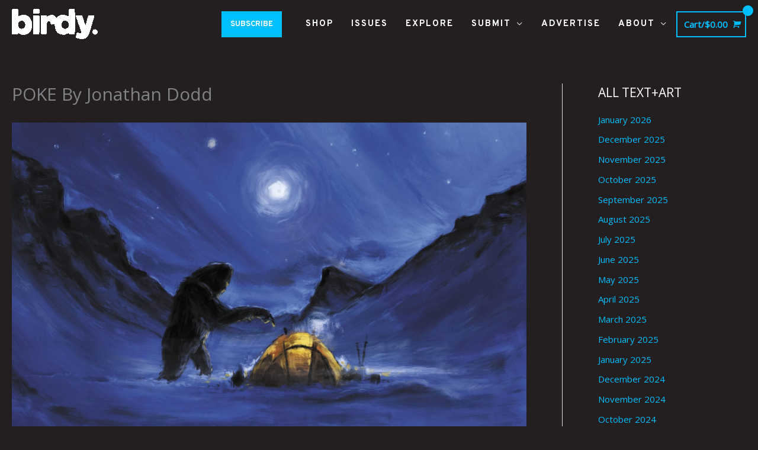

--- FILE ---
content_type: text/html; charset=UTF-8
request_url: https://www.birdymagazine.com/art/poke-by-jonathan-dodd/
body_size: 15950
content:
<!DOCTYPE html><html lang="en-US"><head><meta charset="UTF-8"><meta name="viewport" content="width=device-width, initial-scale=1"><link rel="stylesheet" media="print" onload="this.onload=null;this.media='all';" id="ao_optimized_gfonts" href="https://fonts.googleapis.com/css?family=Open+Sans%3A400%2C%7COverpass%3A700%2C&amp;display=swap"><link rel="profile" href="https://gmpg.org/xfn/11"><meta name='robots' content='index, follow, max-image-preview:large, max-snippet:-1, max-video-preview:-1' /> <!-- This site is optimized with the Yoast SEO plugin v26.7 - https://yoast.com/wordpress/plugins/seo/ --><link media="all" href="https://www.birdymagazine.com/wp-content/cache/autoptimize/css/autoptimize_d1f4f415e9c583600c4a42edf6ac6385.css" rel="stylesheet"><link media="only screen and (max-width: 768px)" href="https://www.birdymagazine.com/wp-content/cache/autoptimize/css/autoptimize_2b0a662740d3cc93a5476fc734a64c63.css" rel="stylesheet"><title>POKE By Jonathan Dodd - BIRDY MAGAZINE</title><meta name="description" content="Jonathan Dodd is a Richmond, Virginia based independent artist, storyteller and illustrator. He is most known for his Sasquatch series." /><link rel="canonical" href="https://www.birdymagazine.com/art/poke-by-jonathan-dodd/" /><meta property="og:locale" content="en_US" /><meta property="og:type" content="article" /><meta property="og:title" content="POKE By Jonathan Dodd - BIRDY MAGAZINE" /><meta property="og:description" content="Jonathan Dodd is a Richmond, Virginia based independent artist, storyteller and illustrator. He is most known for his Sasquatch series." /><meta property="og:url" content="https://www.birdymagazine.com/art/poke-by-jonathan-dodd/" /><meta property="og:site_name" content="BIRDY MAGAZINE" /><meta property="article:publisher" content="http://www.facebook.com/birdymagazine" /><meta property="article:published_time" content="2021-02-05T04:46:31+00:00" /><meta property="article:modified_time" content="2021-03-05T03:04:57+00:00" /><meta property="og:image" content="https://www.birdymagazine.com/wp-content/uploads/2021/02/JonathanDodd_Poke_086.jpg" /><meta property="og:image:width" content="2000" /><meta property="og:image:height" content="1344" /><meta property="og:image:type" content="image/jpeg" /><meta name="author" content="Krysti Joméi" /><meta name="twitter:card" content="summary_large_image" /><meta name="twitter:creator" content="@birdy_magazine" /><meta name="twitter:site" content="@birdy_magazine" /><meta name="twitter:label1" content="Written by" /><meta name="twitter:data1" content="Krysti Joméi" /><meta name="twitter:label2" content="Est. reading time" /><meta name="twitter:data2" content="1 minute" /> <script type="application/ld+json" class="yoast-schema-graph">{"@context":"https://schema.org","@graph":[{"@type":"Article","@id":"https://www.birdymagazine.com/art/poke-by-jonathan-dodd/#article","isPartOf":{"@id":"https://www.birdymagazine.com/art/poke-by-jonathan-dodd/"},"author":{"name":"Krysti Joméi","@id":"https://www.birdymagazine.com/#/schema/person/c86ba191d3fbb151c2855f01f9cdda9e"},"headline":"POKE By Jonathan Dodd","datePublished":"2021-02-05T04:46:31+00:00","dateModified":"2021-03-05T03:04:57+00:00","mainEntityOfPage":{"@id":"https://www.birdymagazine.com/art/poke-by-jonathan-dodd/"},"wordCount":128,"publisher":{"@id":"https://www.birdymagazine.com/#organization"},"image":{"@id":"https://www.birdymagazine.com/art/poke-by-jonathan-dodd/#primaryimage"},"thumbnailUrl":"https://www.birdymagazine.com/wp-content/uploads/2021/02/JonathanDodd_Poke_086.jpg","keywords":["Bigfoot","Bigfoot art","Jonathan Dodd","landscape painting","Sasquatch","Sasquatch art","Virginia artist","Virginia illustrator"],"articleSection":["Art"],"inLanguage":"en-US"},{"@type":"WebPage","@id":"https://www.birdymagazine.com/art/poke-by-jonathan-dodd/","url":"https://www.birdymagazine.com/art/poke-by-jonathan-dodd/","name":"POKE By Jonathan Dodd - BIRDY MAGAZINE","isPartOf":{"@id":"https://www.birdymagazine.com/#website"},"primaryImageOfPage":{"@id":"https://www.birdymagazine.com/art/poke-by-jonathan-dodd/#primaryimage"},"image":{"@id":"https://www.birdymagazine.com/art/poke-by-jonathan-dodd/#primaryimage"},"thumbnailUrl":"https://www.birdymagazine.com/wp-content/uploads/2021/02/JonathanDodd_Poke_086.jpg","datePublished":"2021-02-05T04:46:31+00:00","dateModified":"2021-03-05T03:04:57+00:00","description":"Jonathan Dodd is a Richmond, Virginia based independent artist, storyteller and illustrator. He is most known for his Sasquatch series.","breadcrumb":{"@id":"https://www.birdymagazine.com/art/poke-by-jonathan-dodd/#breadcrumb"},"inLanguage":"en-US","potentialAction":[{"@type":"ReadAction","target":["https://www.birdymagazine.com/art/poke-by-jonathan-dodd/"]}]},{"@type":"ImageObject","inLanguage":"en-US","@id":"https://www.birdymagazine.com/art/poke-by-jonathan-dodd/#primaryimage","url":"https://www.birdymagazine.com/wp-content/uploads/2021/02/JonathanDodd_Poke_086.jpg","contentUrl":"https://www.birdymagazine.com/wp-content/uploads/2021/02/JonathanDodd_Poke_086.jpg","width":2000,"height":1344,"caption":"Poke by Jonathan Dodd"},{"@type":"BreadcrumbList","@id":"https://www.birdymagazine.com/art/poke-by-jonathan-dodd/#breadcrumb","itemListElement":[{"@type":"ListItem","position":1,"name":"Home","item":"https://www.birdymagazine.com/"},{"@type":"ListItem","position":2,"name":"POKE By Jonathan Dodd"}]},{"@type":"WebSite","@id":"https://www.birdymagazine.com/#website","url":"https://www.birdymagazine.com/","name":"BIRDY MAGAZINE","description":"print is undead.","publisher":{"@id":"https://www.birdymagazine.com/#organization"},"potentialAction":[{"@type":"SearchAction","target":{"@type":"EntryPoint","urlTemplate":"https://www.birdymagazine.com/?s={search_term_string}"},"query-input":{"@type":"PropertyValueSpecification","valueRequired":true,"valueName":"search_term_string"}}],"inLanguage":"en-US"},{"@type":"Organization","@id":"https://www.birdymagazine.com/#organization","name":"Birdy Magazine","url":"https://www.birdymagazine.com/","logo":{"@type":"ImageObject","inLanguage":"en-US","@id":"https://www.birdymagazine.com/#/schema/logo/image/","url":"https://www.birdymagazine.com/wp-content/uploads/2023/10/Birdy-Name-Logo-Color-1.png","contentUrl":"https://www.birdymagazine.com/wp-content/uploads/2023/10/Birdy-Name-Logo-Color-1.png","width":2008,"height":712,"caption":"Birdy Magazine"},"image":{"@id":"https://www.birdymagazine.com/#/schema/logo/image/"},"sameAs":["http://www.facebook.com/birdymagazine","https://x.com/birdy_magazine","http://www.instagram.com/birdy.magazine"]},{"@type":"Person","@id":"https://www.birdymagazine.com/#/schema/person/c86ba191d3fbb151c2855f01f9cdda9e","name":"Krysti Joméi","image":{"@type":"ImageObject","inLanguage":"en-US","@id":"https://www.birdymagazine.com/#/schema/person/image/","url":"https://secure.gravatar.com/avatar/408a6588b4eb3d707c43d9986d952f7181b841370af83014923269cecf91cd58?s=96&d=mm&r=g","contentUrl":"https://secure.gravatar.com/avatar/408a6588b4eb3d707c43d9986d952f7181b841370af83014923269cecf91cd58?s=96&d=mm&r=g","caption":"Krysti Joméi"},"url":"https://www.birdymagazine.com/author/krysti/"}]}</script> <!-- / Yoast SEO plugin. --><link rel='dns-prefetch' href='//www.birdymagazine.com' /><link rel='dns-prefetch' href='//www.google.com' /><link rel='dns-prefetch' href='//capi-automation.s3.us-east-2.amazonaws.com' /><link href='https://fonts.gstatic.com' crossorigin='anonymous' rel='preconnect' /><link rel="alternate" type="application/rss+xml" title="BIRDY MAGAZINE &raquo; Feed" href="https://www.birdymagazine.com/feed/" /><link rel="alternate" type="application/rss+xml" title="BIRDY MAGAZINE &raquo; Comments Feed" href="https://www.birdymagazine.com/comments/feed/" /><link rel="alternate" type="application/rss+xml" title="BIRDY MAGAZINE &raquo; POKE By Jonathan Dodd Comments Feed" href="https://www.birdymagazine.com/art/poke-by-jonathan-dodd/feed/" /> <script data-no-optimize="1">var brave_popup_data = {}; var bravepop_emailValidation=false; var brave_popup_videos = {};  var brave_popup_formData = {};var brave_popup_adminUser = false; var brave_popup_pageInfo = {"type":"single","pageID":6206,"singleType":"post"};  var bravepop_emailSuggestions={};</script><link rel="alternate" title="oEmbed (JSON)" type="application/json+oembed" href="https://www.birdymagazine.com/wp-json/oembed/1.0/embed?url=https%3A%2F%2Fwww.birdymagazine.com%2Fart%2Fpoke-by-jonathan-dodd%2F" /><link rel="alternate" title="oEmbed (XML)" type="text/xml+oembed" href="https://www.birdymagazine.com/wp-json/oembed/1.0/embed?url=https%3A%2F%2Fwww.birdymagazine.com%2Fart%2Fpoke-by-jonathan-dodd%2F&#038;format=xml" /><link rel='stylesheet' id='astra-addon-css-css' href='https://www.birdymagazine.com/wp-content/cache/autoptimize/css/autoptimize_single_7de0c6fc81313c997e0d115d90ef97a6.css' media='all' /> <!--n2css--><!--n2js--><script src="https://www.birdymagazine.com/wp-includes/js/jquery/jquery.min.js" id="jquery-core-js"></script> <script id="hashbar-frontend-js-extra">var hashbar_localize = {"dont_show_bar_after_close":"","notification_display_time":"400","bar_keep_closed":"","cookies_expire_time":"","cookies_expire_type":""};
//# sourceURL=hashbar-frontend-js-extra</script> <script src="https://www.google.com/recaptcha/api.js?hl=en_US" id="recaptcha-js" defer data-wp-strategy="defer"></script> <script id="wc-add-to-cart-js-extra">var wc_add_to_cart_params = {"ajax_url":"/wp-admin/admin-ajax.php","wc_ajax_url":"/?wc-ajax=%%endpoint%%","i18n_view_cart":"View cart","cart_url":"https://www.birdymagazine.com/cart/","is_cart":"","cart_redirect_after_add":"yes"};
//# sourceURL=wc-add-to-cart-js-extra</script> <script id="woocommerce-js-extra">var woocommerce_params = {"ajax_url":"/wp-admin/admin-ajax.php","wc_ajax_url":"/?wc-ajax=%%endpoint%%","i18n_password_show":"Show password","i18n_password_hide":"Hide password"};
//# sourceURL=woocommerce-js-extra</script> <script id="WCPAY_ASSETS-js-extra">var wcpayAssets = {"url":"https://www.birdymagazine.com/wp-content/plugins/woocommerce-payments/dist/"};
//# sourceURL=WCPAY_ASSETS-js-extra</script> <link rel="https://api.w.org/" href="https://www.birdymagazine.com/wp-json/" /><link rel="alternate" title="JSON" type="application/json" href="https://www.birdymagazine.com/wp-json/wp/v2/posts/6206" /><link rel="EditURI" type="application/rsd+xml" title="RSD" href="https://www.birdymagazine.com/xmlrpc.php?rsd" /><meta name="generator" content="WordPress 6.9" /><meta name="generator" content="WooCommerce 10.4.3" /><link rel='shortlink' href='https://www.birdymagazine.com/?p=6206' /> <audio id="audio"> <source src="https://www.birdymagazine.com/wp-content/uploads/2023/10/New-Birdy-Music-Fall-2023.mp3" type="audio/mpeg"> Your browser does not support this audio format. </audio> <script>function toggleSound() {
  var audioElem = document.getElementById('audio');
	if (audioElem.paused)
		audioElem.play();
	else 
		audioElem.pause();
	}</script> <link rel="apple-touch-icon" sizes="180x180" href="/apple-touch-icon.png"><link rel="icon" type="image/png" sizes="32x32" href="/favicon-32x32.png"><link rel="icon" type="image/png" sizes="16x16" href="/favicon-16x16.png"><link rel="manifest" href="/site.webmanifest"><link rel="mask-icon" href="/safari-pinned-tab.svg" color="#5bbad5"><meta name="msapplication-TileColor" content="#da532c"><meta name="theme-color" content="#ffffff"><meta name="google-site-verification" content="B3YGlyHHHep0ktodMyDDE2L7WcmRAztyFivMh9WnrIo" /><meta name="facebook-domain-verification" content="l9ch3uhfhno4u4ulqucmac4rrcyhwq" /> <script id="mcjs">!function(c,h,i,m,p){m=c.createElement(h),p=c.getElementsByTagName(h)[0],m.async=1,m.src=i,p.parentNode.insertBefore(m,p)}(document,"script","https://chimpstatic.com/mcjs-connected/js/users/3de22b5fe315d38f696a9f037/3e05468b5de6480d504bf464f.js");</script> <script type='text/javascript'>/* <![CDATA[ */
var VPData = {"version":"3.4.1","pro":false,"__":{"couldnt_retrieve_vp":"Couldn't retrieve Visual Portfolio ID.","pswp_close":"Close (Esc)","pswp_share":"Share","pswp_fs":"Toggle fullscreen","pswp_zoom":"Zoom in\/out","pswp_prev":"Previous (arrow left)","pswp_next":"Next (arrow right)","pswp_share_fb":"Share on Facebook","pswp_share_tw":"Tweet","pswp_share_x":"X","pswp_share_pin":"Pin it","pswp_download":"Download","fancybox_close":"Close","fancybox_next":"Next","fancybox_prev":"Previous","fancybox_error":"The requested content cannot be loaded. <br \/> Please try again later.","fancybox_play_start":"Start slideshow","fancybox_play_stop":"Pause slideshow","fancybox_full_screen":"Full screen","fancybox_thumbs":"Thumbnails","fancybox_download":"Download","fancybox_share":"Share","fancybox_zoom":"Zoom"},"settingsPopupGallery":{"enable_on_wordpress_images":false,"vendor":"fancybox","deep_linking":false,"deep_linking_url_to_share_images":false,"show_arrows":true,"show_counter":true,"show_zoom_button":true,"show_fullscreen_button":true,"show_share_button":true,"show_close_button":true,"show_thumbs":true,"show_download_button":false,"show_slideshow":false,"click_to_zoom":true,"restore_focus":true},"screenSizes":[320,576,768,992,1200]};
/* ]]> */</script> <noscript><style type="text/css">.vp-portfolio__preloader-wrap{display:none}.vp-portfolio__filter-wrap,.vp-portfolio__items-wrap,.vp-portfolio__pagination-wrap,.vp-portfolio__sort-wrap{opacity:1;visibility:visible}.vp-portfolio__item .vp-portfolio__item-img noscript+img,.vp-portfolio__thumbnails-wrap{display:none}</style></noscript> <script>document.documentElement.className = document.documentElement.className.replace('no-js', 'js');</script> <link rel="pingback" href="https://www.birdymagazine.com/xmlrpc.php"> <noscript><style>.woocommerce-product-gallery{ opacity: 1 !important; }</style></noscript><meta name="generator" content="Elementor 3.34.1; features: additional_custom_breakpoints; settings: css_print_method-external, google_font-enabled, font_display-swap"> <script  type="text/javascript">!function(f,b,e,v,n,t,s){if(f.fbq)return;n=f.fbq=function(){n.callMethod?
					n.callMethod.apply(n,arguments):n.queue.push(arguments)};if(!f._fbq)f._fbq=n;
					n.push=n;n.loaded=!0;n.version='2.0';n.queue=[];t=b.createElement(e);t.async=!0;
					t.src=v;s=b.getElementsByTagName(e)[0];s.parentNode.insertBefore(t,s)}(window,
					document,'script','https://connect.facebook.net/en_US/fbevents.js');</script> <!-- WooCommerce Facebook Integration Begin --> <script  type="text/javascript">fbq('init', '873416632087952', {}, {
    "agent": "woocommerce_0-10.4.3-3.5.15"
});

				document.addEventListener( 'DOMContentLoaded', function() {
					// Insert placeholder for events injected when a product is added to the cart through AJAX.
					document.body.insertAdjacentHTML( 'beforeend', '<div class=\"wc-facebook-pixel-event-placeholder\"></div>' );
				}, false );</script> <!-- WooCommerce Facebook Integration End --><link rel="icon" href="https://www.birdymagazine.com/wp-content/uploads/2017/05/logo-normal-100x100.jpg" sizes="32x32" /><link rel="icon" href="https://www.birdymagazine.com/wp-content/uploads/2017/05/logo-normal.jpg" sizes="192x192" /><link rel="apple-touch-icon" href="https://www.birdymagazine.com/wp-content/uploads/2017/05/logo-normal.jpg" /><meta name="msapplication-TileImage" content="https://www.birdymagazine.com/wp-content/uploads/2017/05/logo-normal.jpg" /><style id="wp-custom-css">/**
 * Cat Paw Cursor Overrides
 * **/

body {
	margin: 0;
	height: 100vh;
	cursor: url('https://www.birdymagazine.com/wp-content/uploads/2020/04/cat-paw-50.png'), default;
}

/**
 * *Main Menu Formatting
 * */

.astra-search-icon {
	color: #ffffff;
}

.ast-theme-transparent-header .main-header-menu, .ast-theme-transparent-header .main-header-menu a, .ast-theme-transparent-header .ast-masthead-custom-menu-items, .ast-theme-transparent-header .ast-masthead-custom-menu-items a, .ast-theme-transparent-header .main-header-menu li > .ast-menu-toggle, .ast-theme-transparent-header .main-header-menu li > .ast-menu-toggle {
	font-size: 13px;
}

.main-navigation ul {
	font-family: 'Overpass';
	color: #ffffff;
	font-weight: 700;
	font-size: 15px;
	letter-spacing: 2px;
}

.main-header-bar {
    background-color: #231f20;
}

.ast-header-break-point .main-header-menu {
	background-color: #231f20;
}

.ast-header-break-point .main-header-menu ul {
	background-color: #231f20;
}

.ast-header-break-point .main-navigation ul .button-custom-menu-item a, .ast-header-break-point .main-navigation ul li a {
    padding: 0 20px;
    display: inline-block;
    width: 100%;
    border-style: none;
}


.sub-button {
	  font-size: 13px;
    font-weight: 700;
    color: #FFFFFF;
    background-color: #00BFFF;
    border: none;
		padding: 10px 15px 10px 15px;
		margin: 10px 10px 10px 0px;
}

.ast-header-break-point .ast-mobile-menu-buttons-fill.menu-toggle {
	background-color: #00BFFF;
}

.main-header-menu .menu-link, .ast-header-custom-item a {
	background-color: #231f20;

/**
 * *All Formatting Updates
 * */

#main {
	padding: 150px 0 0 0;
	}

.site-content {
	background-color: #231f20;
}

@media (min-width: 769px) and (max-width: 1299px) {#main { padding: 100px 0 0 0;}}

@media (max-width: 768px) {#main {padding: 10px 0 0 0;}}

/**
 * *Blog Formatting Updates
 * */

@media (min-width: 1299px) {.ast-right-sidebar #secondary {padding: 150px 0 0 20px;
}
}

@media (min-width: 769px) and (max-width: 1299px) {.ast-right-sidebar #secondary {padding: 100px 0 0 20px;
}
}


.entry-title {
	color: #ffffff;
    font-family: 'Overpass';
    font-style: normal;
    letter-spacing: 1px;
    text-transform: uppercase;
}

.entry-meta {
	display: none;
}


.ast-separate-container .ast-article-post, .ast-separate-container .ast-article-single {
	background-color: #231f20;
  border-bottom: 1px solid #eee;
  margin: 0;
  padding: 0em 2em;
}


.nav-links {
	font-family: 'Overpass';
	font-weight: bold;
	text-transform: uppercase;
}


/**
*Archive Styling
**/

/**
*  .ast-separate-container #primary {
	padding: 150px 0 0 0;
}
**/

.ast-separate-container #primary {
	padding: 70px 0 0 0;
}

.ast-separate-container .ast-archive-description, .ast-separate-container .ast-author-box {
	background-color: #231f20;
	padding: 25px;
}

.ast-archive-description .ast-archive-title {
	font-weight: 900;
	color:#ffffff;
	text-transform: uppercase;
	
}

.ast-separate-container .ast-article-post, .ast-separate-container .ast-article-single {
	background-color: #231f20;
	border:none;
	padding: 0px 0 0 0;
}

h1, .entry-content h1, h2, .entry-content h2, h3, .entry-content h3, h4, .entry-content h4, h5, .entry-content h5, h6, .entry-content h6 .widget-title {
	color: #ffffff;
}

.single .post-navigation {
	padding: 15px 15px 15px 15px;
	margin: 0;
}</style></head><body itemtype='https://schema.org/Blog' itemscope='itemscope' class="wp-singular post-template-default single single-post postid-6206 single-format-standard wp-custom-logo wp-embed-responsive wp-theme-astra wp-child-theme-astra-child theme-astra woocommerce-no-js ast-desktop ast-plain-container ast-right-sidebar astra-4.11.15 ast-header-custom-item-outside group-blog ast-blog-single-style-1 ast-single-post ast-mobile-inherit-site-logo ast-woocommerce-cart-menu ast-inherit-site-logo-transparent ast-default-menu-enable ast-default-above-menu-enable ast-default-below-menu-enable ast-sticky-main-shrink ast-sticky-header-shrink ast-inherit-site-logo-sticky ast-primary-sticky-enabled ast-normal-title-enabled elementor-default elementor-kit-7532 astra-addon-4.12.0"> <script>(function($) {
				if (!$) {
					return;
				}

				// Previously we added this code on Elementor pages only,
				// but sometimes Lightbox enabled globally and it still conflicting with our galleries.
				// if (!$('.elementor-page').length) {
				//     return;
				// }

				function addDataAttribute($items) {
					$items.find('.vp-portfolio__item a:not([data-elementor-open-lightbox])').each(function () {
						if (/\.(png|jpe?g|gif|svg|webp)(\?.*)?$/i.test(this.href)) {
							this.dataset.elementorOpenLightbox = 'no';
						}
					});
				}

				$(document).on('init.vpf', function(event, vpObject) {
					if ('vpf' !== event.namespace) {
						return;
					}

					addDataAttribute(vpObject.$item);
				});
				$(document).on('addItems.vpf', function(event, vpObject, $items) {
					if ('vpf' !== event.namespace) {
						return;
					}

					addDataAttribute($items);
				});
			})(window.jQuery);</script> <a
 class="skip-link screen-reader-text"
 href="#content"> Skip to content</a><div
class="hfeed site" id="page"><header
 class="site-header ast-primary-submenu-animation-slide-down header-main-layout-1 ast-primary-menu-enabled ast-logo-title-inline ast-menu-toggle-icon ast-mobile-header-inline" id="masthead" itemtype="https://schema.org/WPHeader" itemscope="itemscope" itemid="#masthead"		><div class="main-header-bar-wrap"><div class="main-header-bar"><div class="ast-container"><div class="ast-flex main-header-container"><div class="site-branding"><div
 class="ast-site-identity" itemtype="https://schema.org/Organization" itemscope="itemscope"			> <span class="site-logo-img"><a href="https://www.birdymagazine.com/" class="custom-logo-link" rel="home"><img width="145" height="51" data-src="https://www.birdymagazine.com/wp-content/uploads/2023/10/Birdy-Name-Logo-Color-1-145x51.png" class="custom-logo lazyload" alt="BIRDY MAGAZINE" decoding="async" data-srcset="https://www.birdymagazine.com/wp-content/uploads/2023/10/Birdy-Name-Logo-Color-1-145x51.png 145w, https://www.birdymagazine.com/wp-content/uploads/2023/10/Birdy-Name-Logo-Color-1-400x142.png 400w, https://www.birdymagazine.com/wp-content/uploads/2023/10/Birdy-Name-Logo-Color-1-768x272.png 768w, https://www.birdymagazine.com/wp-content/uploads/2023/10/Birdy-Name-Logo-Color-1-1536x545.png 1536w, https://www.birdymagazine.com/wp-content/uploads/2023/10/Birdy-Name-Logo-Color-1-500x177.png 500w, https://www.birdymagazine.com/wp-content/uploads/2023/10/Birdy-Name-Logo-Color-1-800x284.png 800w, https://www.birdymagazine.com/wp-content/uploads/2023/10/Birdy-Name-Logo-Color-1-1280x454.png 1280w, https://www.birdymagazine.com/wp-content/uploads/2023/10/Birdy-Name-Logo-Color-1-1920x681.png 1920w, https://www.birdymagazine.com/wp-content/uploads/2023/10/Birdy-Name-Logo-Color-1-600x213.png 600w, https://www.birdymagazine.com/wp-content/uploads/2023/10/Birdy-Name-Logo-Color-1.png 2008w" data-sizes="(max-width: 145px) 100vw, 145px" src="[data-uri]" style="--smush-placeholder-width: 145px; --smush-placeholder-aspect-ratio: 145/51;" /></a></span></div></div> <!-- .site-branding --><div class="ast-mobile-menu-buttons"><div class="ast-button-wrap"> <button type="button" class="menu-toggle main-header-menu-toggle  ast-mobile-menu-buttons-minimal "  aria-controls='primary-menu' aria-expanded='false'> <span class="screen-reader-text">Main Menu</span> <span class="ast-icon icon-menu-bars"><span class="menu-toggle-icon"></span></span> </button></div></div><div class="ast-main-header-bar-alignment"><div class="main-header-bar-navigation"><nav class="site-navigation ast-flex-grow-1 navigation-accessibility" id="primary-site-navigation" aria-label="Site Navigation" itemtype="https://schema.org/SiteNavigationElement" itemscope="itemscope"><div class="main-navigation"><ul id="primary-menu" class="main-header-menu ast-menu-shadow ast-nav-menu ast-flex ast-justify-content-flex-end  submenu-with-border astra-menu-animation-slide-down  ast-mega-menu-enabled"><li id="menu-item-3457" class="menu-item menu-item-type-custom menu-item-object-custom menu-item-3457"><a href="https://www.birdymagazine.com/product/1-year-subscription-birdy/" class="menu-link"><span class="ast-icon icon-arrow"></span><span class="menu-text"><button class ="sub-button">SUBSCRIBE</button></span><span class="sub-arrow"></span></a></li><li id="menu-item-147" class="menu-item menu-item-type-post_type menu-item-object-page menu-item-147"><a href="https://www.birdymagazine.com/shop/" class="menu-link"><span class="ast-icon icon-arrow"></span><span class="menu-text">SHOP</span><span class="sub-arrow"></span></a></li><li id="menu-item-85" class="menu-item menu-item-type-post_type menu-item-object-page menu-item-85"><a href="https://www.birdymagazine.com/issues/" class="menu-link"><span class="ast-icon icon-arrow"></span><span class="menu-text">ISSUES</span><span class="sub-arrow"></span></a></li><li id="menu-item-2374" class="menu-item menu-item-type-post_type menu-item-object-page menu-item-2374"><a href="https://www.birdymagazine.com/blog/" class="menu-link"><span class="ast-icon icon-arrow"></span><span class="menu-text">EXPLORE</span><span class="sub-arrow"></span></a></li><li id="menu-item-3328" class="menu-item menu-item-type-post_type menu-item-object-page menu-item-has-children menu-item-3328"><a aria-expanded="false" href="https://www.birdymagazine.com/submissions/" class="menu-link"><span class="ast-icon icon-arrow"></span><span class="menu-text">SUBMIT</span><span class="sub-arrow"></span></a><button class="ast-menu-toggle" aria-expanded="false" aria-label="Toggle menu"><span class="screen-reader-text">Menu Toggle</span><span class="ast-icon icon-arrow"></span></button><ul class="sub-menu"><li id="menu-item-3325" class="menu-item menu-item-type-custom menu-item-object-custom menu-item-3325"><a href="https://www.birdymagazine.com/submissions#SubmitGuidelines" class="menu-link"><span class="ast-icon icon-arrow"></span><span class="menu-text">SUBMISSION GUIDELINES</span></a></li><li id="menu-item-3326" class="menu-item menu-item-type-custom menu-item-object-custom menu-item-3326"><a href="https://www.birdymagazine.com/submissions#SubmitForm" class="menu-link"><span class="ast-icon icon-arrow"></span><span class="menu-text">SUBMIT NOW</span></a></li></ul></li><li id="menu-item-19688" class="menu-item menu-item-type-post_type menu-item-object-page menu-item-19688"><a href="https://www.birdymagazine.com/contact-us/" class="menu-link"><span class="ast-icon icon-arrow"></span><span class="menu-text">ADVERTISE</span><span class="sub-arrow"></span></a></li><li id="menu-item-1406" class="menu-item menu-item-type-post_type menu-item-object-page menu-item-has-children menu-item-1406"><a aria-expanded="false" href="https://www.birdymagazine.com/about/" class="menu-link"><span class="ast-icon icon-arrow"></span><span class="menu-text">ABOUT</span><span class="sub-arrow"></span></a><button class="ast-menu-toggle" aria-expanded="false" aria-label="Toggle menu"><span class="screen-reader-text">Menu Toggle</span><span class="ast-icon icon-arrow"></span></button><ul class="sub-menu"><li id="menu-item-2304" class="menu-item menu-item-type-custom menu-item-object-custom menu-item-2304"><a href="https://www.birdymagazine.com/about#Manifesto" class="menu-link"><span class="ast-icon icon-arrow"></span><span class="menu-text">MANIFESTO</span></a></li><li id="menu-item-2305" class="menu-item menu-item-type-custom menu-item-object-custom menu-item-2305"><a href="https://www.birdymagazine.com/about#About" class="menu-link"><span class="ast-icon icon-arrow"></span><span class="menu-text">ABOUT</span></a></li><li id="menu-item-2306" class="menu-item menu-item-type-custom menu-item-object-custom menu-item-2306"><a href="https://www.birdymagazine.com/about#Press" class="menu-link"><span class="ast-icon icon-arrow"></span><span class="menu-text">PRESS &#038; AWARDS</span></a></li><li id="menu-item-1410" class="menu-item menu-item-type-post_type menu-item-object-page menu-item-has-children menu-item-1410"><a aria-expanded="false" href="https://www.birdymagazine.com/contact-us/" class="menu-link"><span class="ast-icon icon-arrow"></span><span class="menu-text">CONTACT</span></a><button class="ast-menu-toggle" aria-expanded="false" aria-label="Toggle menu"><span class="screen-reader-text">Menu Toggle</span><span class="ast-icon icon-arrow"></span></button><ul class="sub-menu"><li id="menu-item-2324" class="menu-item menu-item-type-custom menu-item-object-custom menu-item-2324"><a href="https://www.birdymagazine.com/contact-us/#GeneralForm" class="menu-link"><span class="ast-icon icon-arrow"></span><span class="menu-text">GENERAL INQUIRIES</span></a></li><li id="menu-item-1688" class="menu-item menu-item-type-custom menu-item-object-custom menu-item-1688"><a href="https://www.birdymagazine.com/contact-us/#Advertise" class="menu-link"><span class="ast-icon icon-arrow"></span><span class="menu-text">ADVERTISE</span></a></li></ul></li><li id="menu-item-2323" class="menu-item menu-item-type-post_type menu-item-object-page menu-item-2323"><a href="https://www.birdymagazine.com/distribution/" class="menu-link"><span class="ast-icon icon-arrow"></span><span class="menu-text">WHERE&#8217;S BIRDY?</span></a></li></ul></li></ul></div></nav></div></div><div class="ast-masthead-custom-menu-items woocommerce-custom-menu-item"><div class="ast-site-header-cart ast-menu-cart-with-border  ast-menu-cart-outline"><div class="ast-site-header-cart-li "> <a href="https://www.birdymagazine.com/cart/" class="cart-container ast-cart-desktop-position- ast-cart-mobile-position- ast-cart-tablet-position-" aria-label="View Shopping Cart, empty"><div class="ast-addon-cart-wrap ast-desktop-cart-position- ast-cart-mobile-position- ast-cart-tablet-position- "> <span class="ast-woo-header-cart-info-wrap"> Cart/<span class="ast-woo-header-cart-total"><span class="woocommerce-Price-amount amount"><bdi><span class="woocommerce-Price-currencySymbol">&#36;</span>0.00</bdi></span></span> </span> <i class="astra-icon ast-icon-shopping-cart "
 data-cart-total="0"
 ></i></div> </a></div><div class="ast-site-header-cart-data"><div class="widget woocommerce widget_shopping_cart"><div class="widget_shopping_cart_content"></div></div></div></div></div></div><!-- Main Header Container --></div><!-- ast-row --></div> <!-- Main Header Bar --></div> <!-- Main Header Bar Wrap --></header><!-- #masthead --><div id="content" class="site-content"><div class="ast-container"><div id="primary" class="content-area primary"><main id="main" class="site-main"><article
class="post-6206 post type-post status-publish format-standard has-post-thumbnail hentry category-art tag-bigfoot tag-bigfoot-art tag-jonathan-dodd tag-landscape-painting tag-sasquatch tag-sasquatch-art tag-virginia-artist tag-virginia-illustrator ast-article-single" id="post-6206" itemtype="https://schema.org/CreativeWork" itemscope="itemscope"><div class="ast-post-format- single-layout-1"><header class="entry-header ast-no-meta ast-no-thumbnail"><h1 class="entry-title" itemprop="headline">POKE By Jonathan Dodd</h1></header><!-- .entry-header --><div class="entry-content clear"
 itemprop="text"	><figure id="attachment_6208" aria-describedby="caption-attachment-6208" style="width: 2000px" class="wp-caption aligncenter"><img fetchpriority="high" decoding="async" class="wp-image-6208 size-full" src="https://www.birdymagazine.com/wp-content/uploads/2021/02/JonathanDodd_Poke_086.jpg" alt="" width="2000" height="1344" srcset="https://www.birdymagazine.com/wp-content/uploads/2021/02/JonathanDodd_Poke_086.jpg 2000w, https://www.birdymagazine.com/wp-content/uploads/2021/02/JonathanDodd_Poke_086-400x269.jpg 400w, https://www.birdymagazine.com/wp-content/uploads/2021/02/JonathanDodd_Poke_086-768x516.jpg 768w, https://www.birdymagazine.com/wp-content/uploads/2021/02/JonathanDodd_Poke_086-500x336.jpg 500w, https://www.birdymagazine.com/wp-content/uploads/2021/02/JonathanDodd_Poke_086-800x538.jpg 800w, https://www.birdymagazine.com/wp-content/uploads/2021/02/JonathanDodd_Poke_086-1280x860.jpg 1280w, https://www.birdymagazine.com/wp-content/uploads/2021/02/JonathanDodd_Poke_086-1920x1290.jpg 1920w, https://www.birdymagazine.com/wp-content/uploads/2021/02/JonathanDodd_Poke_086-1536x1032.jpg 1536w, https://www.birdymagazine.com/wp-content/uploads/2021/02/JonathanDodd_Poke_086-600x403.jpg 600w" sizes="(max-width: 2000px) 100vw, 2000px" /><figcaption id="caption-attachment-6208" class="wp-caption-text">&#8220;Poke&#8221; By Jonathan Dodd</figcaption></figure><div class="_33YMf"><strong>POKE </strong><br /> <strong>By <a href="https://www.instagram.com/jonathandodd_draws/" target="_blank" rel="noopener">Jonathan Dodd</a></strong><br /> <strong>Published Issue 086, February 2021</strong></div><div><hr /></div><div class="" data-mesh-id="comp-kjpssbgu2inlineContent" data-testid="inline-content"><div data-mesh-id="comp-kjpssbgu2inlineContent-gridContainer" data-testid="mesh-container-content"><div id="comp-kjpssbgv1" class="_1Z_nJ" data-testid="richTextElement"><p class="font_9"><span class="color_15"><a href="https://www.jonathandodddraws.com" target="_blank" rel="noopener">Jonathan Dodd</a> is an independent artist, storyteller and illustrator. He is inspired by nature and tales of the unexplained, and aims to capture a sense of wonder in his work. Jonathan is most known for his Sasquatch painting series.</span></p><p class="font_9"><span class="color_15">Jonathan resides just outside of Richmond, Virginia with his wife and two dog sons.</span></p><hr /><p class="font_9"><span class="color_11">I’ve been drawing since a very early age. When I was a kid, my dad would bring large reams of paper home from his job at a print shop and my family and I would all set up at the kitchen table with pens, pencils and paint brushes to free our imaginations. </span></p></div></div></div></div><!-- .entry-content .clear --></div></article><!-- #post-## --><nav class="navigation post-navigation" aria-label="Posts"><div class="nav-links"><div class="nav-previous"><a title="Lost In Time Designs" href="https://www.birdymagazine.com/art/lost-in-time-designs/" rel="prev"><span class="ast-left-arrow" aria-hidden="true">&larr;</span> Previous Post</a></div><div class="nav-next"><a title="Visions Collage" href="https://www.birdymagazine.com/art/visions-collage/" rel="next">Next Post <span class="ast-right-arrow" aria-hidden="true">&rarr;</span></a></div></div></nav></main><!-- #main --></div><!-- #primary --><div class="widget-area secondary" id="secondary" itemtype="https://schema.org/WPSideBar" itemscope="itemscope"><div class="sidebar-main" ><aside id="archives-2" class="widget widget_archive"><h2 class="widget-title">ALL TEXT+ART</h2><nav aria-label="ALL TEXT+ART"><ul><li><a href='https://www.birdymagazine.com/2026/01/'>January 2026</a></li><li><a href='https://www.birdymagazine.com/2025/12/'>December 2025</a></li><li><a href='https://www.birdymagazine.com/2025/11/'>November 2025</a></li><li><a href='https://www.birdymagazine.com/2025/10/'>October 2025</a></li><li><a href='https://www.birdymagazine.com/2025/09/'>September 2025</a></li><li><a href='https://www.birdymagazine.com/2025/08/'>August 2025</a></li><li><a href='https://www.birdymagazine.com/2025/07/'>July 2025</a></li><li><a href='https://www.birdymagazine.com/2025/06/'>June 2025</a></li><li><a href='https://www.birdymagazine.com/2025/05/'>May 2025</a></li><li><a href='https://www.birdymagazine.com/2025/04/'>April 2025</a></li><li><a href='https://www.birdymagazine.com/2025/03/'>March 2025</a></li><li><a href='https://www.birdymagazine.com/2025/02/'>February 2025</a></li><li><a href='https://www.birdymagazine.com/2025/01/'>January 2025</a></li><li><a href='https://www.birdymagazine.com/2024/12/'>December 2024</a></li><li><a href='https://www.birdymagazine.com/2024/11/'>November 2024</a></li><li><a href='https://www.birdymagazine.com/2024/10/'>October 2024</a></li><li><a href='https://www.birdymagazine.com/2024/09/'>September 2024</a></li><li><a href='https://www.birdymagazine.com/2024/08/'>August 2024</a></li><li><a href='https://www.birdymagazine.com/2024/07/'>July 2024</a></li><li><a href='https://www.birdymagazine.com/2024/06/'>June 2024</a></li><li><a href='https://www.birdymagazine.com/2024/05/'>May 2024</a></li><li><a href='https://www.birdymagazine.com/2024/04/'>April 2024</a></li><li><a href='https://www.birdymagazine.com/2024/02/'>February 2024</a></li><li><a href='https://www.birdymagazine.com/2023/12/'>December 2023</a></li><li><a href='https://www.birdymagazine.com/2023/11/'>November 2023</a></li><li><a href='https://www.birdymagazine.com/2023/10/'>October 2023</a></li><li><a href='https://www.birdymagazine.com/2023/08/'>August 2023</a></li><li><a href='https://www.birdymagazine.com/2023/07/'>July 2023</a></li><li><a href='https://www.birdymagazine.com/2023/05/'>May 2023</a></li><li><a href='https://www.birdymagazine.com/2023/03/'>March 2023</a></li><li><a href='https://www.birdymagazine.com/2023/02/'>February 2023</a></li><li><a href='https://www.birdymagazine.com/2023/01/'>January 2023</a></li><li><a href='https://www.birdymagazine.com/2022/12/'>December 2022</a></li><li><a href='https://www.birdymagazine.com/2022/11/'>November 2022</a></li><li><a href='https://www.birdymagazine.com/2022/10/'>October 2022</a></li><li><a href='https://www.birdymagazine.com/2022/08/'>August 2022</a></li><li><a href='https://www.birdymagazine.com/2022/06/'>June 2022</a></li><li><a href='https://www.birdymagazine.com/2022/05/'>May 2022</a></li><li><a href='https://www.birdymagazine.com/2022/04/'>April 2022</a></li><li><a href='https://www.birdymagazine.com/2022/03/'>March 2022</a></li><li><a href='https://www.birdymagazine.com/2022/02/'>February 2022</a></li><li><a href='https://www.birdymagazine.com/2022/01/'>January 2022</a></li><li><a href='https://www.birdymagazine.com/2021/12/'>December 2021</a></li><li><a href='https://www.birdymagazine.com/2021/11/'>November 2021</a></li><li><a href='https://www.birdymagazine.com/2021/10/'>October 2021</a></li><li><a href='https://www.birdymagazine.com/2021/09/'>September 2021</a></li><li><a href='https://www.birdymagazine.com/2021/08/'>August 2021</a></li><li><a href='https://www.birdymagazine.com/2021/07/'>July 2021</a></li><li><a href='https://www.birdymagazine.com/2021/06/'>June 2021</a></li><li><a href='https://www.birdymagazine.com/2021/05/'>May 2021</a></li><li><a href='https://www.birdymagazine.com/2021/04/'>April 2021</a></li><li><a href='https://www.birdymagazine.com/2021/03/'>March 2021</a></li><li><a href='https://www.birdymagazine.com/2021/02/'>February 2021</a></li><li><a href='https://www.birdymagazine.com/2021/01/'>January 2021</a></li><li><a href='https://www.birdymagazine.com/2020/12/'>December 2020</a></li><li><a href='https://www.birdymagazine.com/2020/11/'>November 2020</a></li><li><a href='https://www.birdymagazine.com/2020/10/'>October 2020</a></li><li><a href='https://www.birdymagazine.com/2020/09/'>September 2020</a></li><li><a href='https://www.birdymagazine.com/2020/08/'>August 2020</a></li><li><a href='https://www.birdymagazine.com/2020/07/'>July 2020</a></li><li><a href='https://www.birdymagazine.com/2020/06/'>June 2020</a></li><li><a href='https://www.birdymagazine.com/2020/05/'>May 2020</a></li><li><a href='https://www.birdymagazine.com/2020/04/'>April 2020</a></li><li><a href='https://www.birdymagazine.com/2020/03/'>March 2020</a></li><li><a href='https://www.birdymagazine.com/2020/01/'>January 2020</a></li><li><a href='https://www.birdymagazine.com/2019/08/'>August 2019</a></li><li><a href='https://www.birdymagazine.com/2019/07/'>July 2019</a></li><li><a href='https://www.birdymagazine.com/2019/06/'>June 2019</a></li><li><a href='https://www.birdymagazine.com/2019/05/'>May 2019</a></li><li><a href='https://www.birdymagazine.com/2019/04/'>April 2019</a></li><li><a href='https://www.birdymagazine.com/2019/02/'>February 2019</a></li><li><a href='https://www.birdymagazine.com/2019/01/'>January 2019</a></li><li><a href='https://www.birdymagazine.com/2018/12/'>December 2018</a></li><li><a href='https://www.birdymagazine.com/2018/11/'>November 2018</a></li><li><a href='https://www.birdymagazine.com/2018/08/'>August 2018</a></li><li><a href='https://www.birdymagazine.com/2018/07/'>July 2018</a></li><li><a href='https://www.birdymagazine.com/2018/05/'>May 2018</a></li><li><a href='https://www.birdymagazine.com/2018/04/'>April 2018</a></li><li><a href='https://www.birdymagazine.com/2018/03/'>March 2018</a></li><li><a href='https://www.birdymagazine.com/2018/01/'>January 2018</a></li><li><a href='https://www.birdymagazine.com/2017/05/'>May 2017</a></li><li><a href='https://www.birdymagazine.com/2017/03/'>March 2017</a></li><li><a href='https://www.birdymagazine.com/2016/09/'>September 2016</a></li><li><a href='https://www.birdymagazine.com/2016/08/'>August 2016</a></li><li><a href='https://www.birdymagazine.com/2016/05/'>May 2016</a></li><li><a href='https://www.birdymagazine.com/2016/02/'>February 2016</a></li><li><a href='https://www.birdymagazine.com/2015/10/'>October 2015</a></li><li><a href='https://www.birdymagazine.com/2015/08/'>August 2015</a></li><li><a href='https://www.birdymagazine.com/2015/07/'>July 2015</a></li><li><a href='https://www.birdymagazine.com/2015/06/'>June 2015</a></li><li><a href='https://www.birdymagazine.com/2015/05/'>May 2015</a></li><li><a href='https://www.birdymagazine.com/2015/02/'>February 2015</a></li><li><a href='https://www.birdymagazine.com/2014/11/'>November 2014</a></li><li><a href='https://www.birdymagazine.com/2014/10/'>October 2014</a></li><li><a href='https://www.birdymagazine.com/2014/09/'>September 2014</a></li><li><a href='https://www.birdymagazine.com/2014/08/'>August 2014</a></li><li><a href='https://www.birdymagazine.com/2014/05/'>May 2014</a></li><li><a href='https://www.birdymagazine.com/2014/04/'>April 2014</a></li><li><a href='https://www.birdymagazine.com/2014/03/'>March 2014</a></li></ul></nav></aside><aside id="categories-3" class="widget widget_categories"><h2 class="widget-title">BROWSE BY CATEGORY</h2><nav aria-label="BROWSE BY CATEGORY"><ul><li class="cat-item cat-item-49"><a href="https://www.birdymagazine.com/./advertisement/">Advertisement</a> (1)</li><li class="cat-item cat-item-3"><a href="https://www.birdymagazine.com/./art/">Art</a> (913)</li><li class="cat-item cat-item-278"><a href="https://www.birdymagazine.com/./featured/">Featured</a> (139)</li><li class="cat-item cat-item-2"><a href="https://www.birdymagazine.com/./text/">Text</a> (688)</li></ul></nav></aside><aside id="media_image-19" class="widget widget_media_image"><a href="http://www.radiorethink.com/listen"><img width="1335" height="2000" data-src="https://www.birdymagazine.com/wp-content/uploads/2023/11/radiobirdyidea-copy-2.jpg" class="image wp-image-13892  attachment-full size-full lazyload" alt="" style="--smush-placeholder-width: 1335px; --smush-placeholder-aspect-ratio: 1335/2000;max-width: 100%; height: auto;" title="RADIO BIRDY" decoding="async" data-srcset="https://www.birdymagazine.com/wp-content/uploads/2023/11/radiobirdyidea-copy-2.jpg 1335w, https://www.birdymagazine.com/wp-content/uploads/2023/11/radiobirdyidea-copy-2-267x400.jpg 267w, https://www.birdymagazine.com/wp-content/uploads/2023/11/radiobirdyidea-copy-2-768x1151.jpg 768w, https://www.birdymagazine.com/wp-content/uploads/2023/11/radiobirdyidea-copy-2-1025x1536.jpg 1025w, https://www.birdymagazine.com/wp-content/uploads/2023/11/radiobirdyidea-copy-2-500x749.jpg 500w, https://www.birdymagazine.com/wp-content/uploads/2023/11/radiobirdyidea-copy-2-800x1199.jpg 800w, https://www.birdymagazine.com/wp-content/uploads/2023/11/radiobirdyidea-copy-2-1280x1918.jpg 1280w, https://www.birdymagazine.com/wp-content/uploads/2023/11/radiobirdyidea-copy-2-600x899.jpg 600w" data-sizes="(max-width: 1335px) 100vw, 1335px" src="[data-uri]" /></a></aside><aside id="media_image-10" class="widget widget_media_image"><h2 class="widget-title">BUY COOL STUFF</h2><a href="https://www.birdymagazine.com/shop"><img width="312" height="400" data-src="https://www.birdymagazine.com/wp-content/uploads/2020/03/Nick-Flook_Commission-7_Flooko-145-312x400.jpg" class="image wp-image-19637  attachment-medium size-medium lazyload" alt="" style="--smush-placeholder-width: 312px; --smush-placeholder-aspect-ratio: 312/400;max-width: 100%; height: auto;" decoding="async" data-srcset="https://www.birdymagazine.com/wp-content/uploads/2020/03/Nick-Flook_Commission-7_Flooko-145-312x400.jpg 312w, https://www.birdymagazine.com/wp-content/uploads/2020/03/Nick-Flook_Commission-7_Flooko-145-768x984.jpg 768w, https://www.birdymagazine.com/wp-content/uploads/2020/03/Nick-Flook_Commission-7_Flooko-145-1199x1536.jpg 1199w, https://www.birdymagazine.com/wp-content/uploads/2020/03/Nick-Flook_Commission-7_Flooko-145-500x641.jpg 500w, https://www.birdymagazine.com/wp-content/uploads/2020/03/Nick-Flook_Commission-7_Flooko-145-800x1025.jpg 800w, https://www.birdymagazine.com/wp-content/uploads/2020/03/Nick-Flook_Commission-7_Flooko-145-1280x1640.jpg 1280w, https://www.birdymagazine.com/wp-content/uploads/2020/03/Nick-Flook_Commission-7_Flooko-145-600x769.jpg 600w, https://www.birdymagazine.com/wp-content/uploads/2020/03/Nick-Flook_Commission-7_Flooko-145.jpg 1561w" data-sizes="(max-width: 312px) 100vw, 312px" src="[data-uri]" /></a></aside></div><!-- .sidebar-main --></div><!-- #secondary --></div> <!-- ast-container --></div><!-- #content --><footer
 class="site-footer" id="colophon" itemtype="https://schema.org/WPFooter" itemscope="itemscope" itemid="#colophon"		><div class="ast-small-footer footer-sml-layout-2"><div class="ast-footer-overlay"><div class="ast-container"><div class="ast-small-footer-wrap" ><div class="ast-row ast-flex"><div class="ast-small-footer-section ast-small-footer-section-1 ast-small-footer-section-equally ast-col-md-6" > <a href="https://www.birdymagazine.com/submissions/"><img data-src="https://www.birdymagazine.com/wp-content/uploads/2020/04/Dino.png" alt="dino" width="120" height="178" src="[data-uri]" class="lazyload" style="--smush-placeholder-width: 120px; --smush-placeholder-aspect-ratio: 120/178;" /></a> <br> <a href="https://www.birdymagazine.com/submissions/">YOU WILL SUBMIT</a> <br> <a href="https://www.instagram.com/birdy.magazine/"><img data-src="https://www.birdymagazine.com/wp-content/uploads/2020/04/instagram-icon-20.png" alt="Instagram Icon" src="[data-uri]" class="lazyload" style="--smush-placeholder-width: 20px; --smush-placeholder-aspect-ratio: 20/20;"> follow</a>&nbsp;&nbsp; <a href="https://www.facebook.com/birdymagazine/"><img data-src="https://www.birdymagazine.com/wp-content/uploads/2020/04/facebook-icon-20.png" alt="Facebook Icon" src="[data-uri]" class="lazyload" style="--smush-placeholder-width: 20px; --smush-placeholder-aspect-ratio: 20/20;"> connect</a> <br> <a href="http://www.radiorethink.com/listen"><img data-src="https://www.birdymagazine.com/wp-content/uploads/2020/04/radio-icon-20.png" alt="Radio Icon" src="[data-uri]" class="lazyload" style="--smush-placeholder-width: 20px; --smush-placeholder-aspect-ratio: 20/20;"> listen</a>&nbsp;&nbsp; <a href="mailto:birdy@birdymagazine.com"><img data-src="https://www.birdymagazine.com/wp-content/uploads/2020/04/mail-icon-20.png" alt="Envelope" src="[data-uri]" class="lazyload" style="--smush-placeholder-width: 20px; --smush-placeholder-aspect-ratio: 20/20;"> love letters</a>&nbsp;</div><div class="ast-small-footer-section ast-small-footer-section-2 ast-small-footer-section-equally ast-col-md-6" > <img data-src="https://www.birdymagazine.com/wp-content/uploads/2020/04/birdy-cat-logo-180.png" alt="birdy cat" width="120" height="160" src="[data-uri]" class="lazyload" style="--smush-placeholder-width: 120px; --smush-placeholder-aspect-ratio: 120/160;" /> <br> Copyright © 2026
BIRDY MAGAZINE <br> A series of tunnels leading to the sea. <br> website by <a href="https://www.toxoplasmaarts.com">toxoplasma arts</a> <br> <a href="https://www.birdymagazine.com/privacy-policy/">privacy policy</a></div></div> <!-- .ast-row.ast-flex --></div><!-- .ast-small-footer-wrap --></div><!-- .ast-container --></div><!-- .ast-footer-overlay --></div><!-- .ast-small-footer--></footer><!-- #colophon --><div class="ast-search-box full-screen ast-full-search-style--dark" id="ast-seach-full-screen-form"> <span id="close" class="close" tabindex="3"><span class="ast-icon icon-close"></span></span><div class="ast-search-wrapper"><div class="ast-container"><h3 class="large-search-text">Start typing and press enter to search</h3><form class="search-form" action="https://www.birdymagazine.com/" method="get"><fieldset> <label class="text"> <span class="screen-reader-text">Search...</span> <input name="s" class="search-field" autocomplete="off" type="text" value="" placeholder="Search..." tabindex="1"> </label> <button aria-label="Search" id="search_submit" class="button search-submit" tabindex="2"><i class="astra-search-icon"> </i></button></fieldset></form></div></div></div></div><!-- #page --> <script type="speculationrules">{"prefetch":[{"source":"document","where":{"and":[{"href_matches":"/*"},{"not":{"href_matches":["/wp-*.php","/wp-admin/*","/wp-content/uploads/*","/wp-content/*","/wp-content/plugins/*","/wp-content/themes/astra-child/*","/wp-content/themes/astra/*","/*\\?(.+)"]}},{"not":{"selector_matches":"a[rel~=\"nofollow\"]"}},{"not":{"selector_matches":".no-prefetch, .no-prefetch a"}}]},"eagerness":"conservative"}]}</script> <div class="progress-wrap btn-right-side"> <svg class="progress-circle" width="100%" height="100%" viewBox="-1 -1 102 102"> <path d="M50,1 a49,49 0 0,1 0,98 a49,49 0 0,1 0,-98"/> </svg></div> <script type="text/javascript" async="async" defer="defer">var offset = 50;
                var duration = 500;

                jQuery(window).on('load', function () {
                	jQuery(window).on('scroll', function () {
	                    if (jQuery(this).scrollTop() > offset) {
	                        jQuery('.progress-wrap').addClass('active-progress');
	                    } else {
	                        jQuery('.progress-wrap').removeClass('active-progress');
	                    }
	                });

	                jQuery('.progress-wrap').on('click', function (e) {
	                    e.preventDefault();
	                    jQuery('html, body').animate({scrollTop: 0}, duration);
	                    return false;
	                })
                })</script> <div id="bravepop_element_tooltip"></div><div id="bravepop_element_lightbox"><div id="bravepop_element_lightbox_close" onclick="brave_lightbox_close()"></div><div id="bravepop_element_lightbox_content"></div></div><!-- Instagram Feed JS --> <script type="text/javascript">var sbiajaxurl = "https://www.birdymagazine.com/wp-admin/admin-ajax.php";</script> <!-- Facebook Pixel Code --> <noscript> <img
 height="1"
 width="1"
 style="display:none"
 alt="fbpx"
 src="https://www.facebook.com/tr?id=873416632087952&ev=PageView&noscript=1"
 /> </noscript> <!-- End Facebook Pixel Code --> <script>const lazyloadRunObserver = () => {
					const lazyloadBackgrounds = document.querySelectorAll( `.e-con.e-parent:not(.e-lazyloaded)` );
					const lazyloadBackgroundObserver = new IntersectionObserver( ( entries ) => {
						entries.forEach( ( entry ) => {
							if ( entry.isIntersecting ) {
								let lazyloadBackground = entry.target;
								if( lazyloadBackground ) {
									lazyloadBackground.classList.add( 'e-lazyloaded' );
								}
								lazyloadBackgroundObserver.unobserve( entry.target );
							}
						});
					}, { rootMargin: '200px 0px 200px 0px' } );
					lazyloadBackgrounds.forEach( ( lazyloadBackground ) => {
						lazyloadBackgroundObserver.observe( lazyloadBackground );
					} );
				};
				const events = [
					'DOMContentLoaded',
					'elementor/lazyload/observe',
				];
				events.forEach( ( event ) => {
					document.addEventListener( event, lazyloadRunObserver );
				} );</script> <script>(function () {
			var c = document.body.className;
			c = c.replace(/woocommerce-no-js/, 'woocommerce-js');
			document.body.className = c;
		})();</script> <div id="photoswipe-fullscreen-dialog" class="pswp" tabindex="-1" role="dialog" aria-modal="true" aria-hidden="true" aria-label="Full screen image"><div class="pswp__bg"></div><div class="pswp__scroll-wrap"><div class="pswp__container"><div class="pswp__item"></div><div class="pswp__item"></div><div class="pswp__item"></div></div><div class="pswp__ui pswp__ui--hidden"><div class="pswp__top-bar"><div class="pswp__counter"></div> <button class="pswp__button pswp__button--zoom" aria-label="Zoom in/out"></button> <button class="pswp__button pswp__button--fs" aria-label="Toggle fullscreen"></button> <button class="pswp__button pswp__button--share" aria-label="Share"></button> <button class="pswp__button pswp__button--close" aria-label="Close (Esc)"></button><div class="pswp__preloader"><div class="pswp__preloader__icn"><div class="pswp__preloader__cut"><div class="pswp__preloader__donut"></div></div></div></div></div><div class="pswp__share-modal pswp__share-modal--hidden pswp__single-tap"><div class="pswp__share-tooltip"></div></div> <button class="pswp__button pswp__button--arrow--left" aria-label="Previous (arrow left)"></button> <button class="pswp__button pswp__button--arrow--right" aria-label="Next (arrow right)"></button><div class="pswp__caption"><div class="pswp__caption__center"></div></div></div></div></div> <script type="text/template" id="tmpl-variation-template"><div class="woocommerce-variation-description">{{{ data.variation.variation_description }}}</div>
	<div class="woocommerce-variation-price">{{{ data.variation.price_html }}}</div>
	<div class="woocommerce-variation-availability">{{{ data.variation.availability_html }}}</div></script> <script type="text/template" id="tmpl-unavailable-variation-template"><p role="alert">Sorry, this product is unavailable. Please choose a different combination.</p></script> <script id="astra-theme-js-js-extra">var astra = {"break_point":"1150","isRtl":"","is_scroll_to_id":"","is_scroll_to_top":"","is_header_footer_builder_active":"","responsive_cart_click":"flyout","is_dark_palette":"","edit_post_url":"https://www.birdymagazine.com/wp-admin/post.php?post={{id}}&action=edit","ajax_url":"https://www.birdymagazine.com/wp-admin/admin-ajax.php","shop_infinite_count":"2","shop_infinite_total":"0","shop_total_products":"1","shop_pagination":"number","shop_infinite_scroll_event":"scroll","shop_no_more_post_message":"No more products to show.","shop_result_count_format":"Showing 1\u2013{count} of {total} results","checkout_prev_text":"Back to my details","checkout_next_text":"Proceed to payment","show_comments":"Show Comments","shop_quick_view_enable":"disabled","shop_quick_view_stick_cart":"","shop_quick_view_auto_height":"1","woo_cart_empty_featured_product":"","single_product_qty_ajax_nonce":"ff0106bc67","single_product_ajax_add_to_cart":"","is_cart":"","is_single_product":"","view_cart":"View cart","cart_url":"https://www.birdymagazine.com/cart/","checkout_url":"https://www.birdymagazine.com/checkout/","add_to_cart_options_single":"default","is_astra_pro":"1","shopRevealEffectEnable":""};
//# sourceURL=astra-theme-js-js-extra</script> <script src="https://www.birdymagazine.com/wp-includes/js/dist/hooks.min.js" id="wp-hooks-js"></script> <script src="https://www.birdymagazine.com/wp-includes/js/dist/i18n.min.js" id="wp-i18n-js"></script> <script id="wp-i18n-js-after">wp.i18n.setLocaleData( { 'text direction\u0004ltr': [ 'ltr' ] } );
//# sourceURL=wp-i18n-js-after</script> <script id="contact-form-7-js-before">var wpcf7 = {
    "api": {
        "root": "https:\/\/www.birdymagazine.com\/wp-json\/",
        "namespace": "contact-form-7\/v1"
    }
};
//# sourceURL=contact-form-7-js-before</script> <script id="hashbar-analytics-js-extra">var hashbar_analytical = {"ajaxurl":"https://www.birdymagazine.com/wp-admin/admin-ajax.php","nonce_key":"c057548bda","enable_analytics":""};
//# sourceURL=hashbar-analytics-js-extra</script> <script id="astra-addon-js-js-extra">var astraAddon = {"sticky_active":"1","svgIconClose":"\u003Cspan class=\"ast-icon icon-close\"\u003E\u003C/span\u003E","header_main_stick":"1","header_above_stick":"0","header_below_stick":"0","stick_header_meta":"","header_main_stick_meta":"","header_above_stick_meta":"","header_below_stick_meta":"","sticky_header_on_devices":"desktop","sticky_header_style":"none","sticky_hide_on_scroll":"","break_point":"1150","tablet_break_point":"921","mobile_break_point":"544","header_main_shrink":"1","header_animation_effect":"none","header_logo_width":"","responsive_header_logo_width":{"desktop":145,"tablet":"80","mobile":78},"stick_origin_position":"","site_layout":"","site_content_width":"1440","site_layout_padded_width":"1200","site_layout_box_width":"1200","header_builder_active":"","component_limit":"10","single_product_sticky_product_image":"","single_product_sticky_product_image_top_offset":"0","cart_sticky_cart_totals":"","order_review_toggle_texts":{"toggle_show_text":"Show Order Summary","toggle_hide_text":"Hide Order Summary"},"check_user_exist_nonce":"eaf40aba10","woocommerce_login_nonce":"765188a6f1","is_logged_in":"","user_validation_msgs":{"error_msg":"Entered user detail is not a valid.","success_msg":"This user is already registered. Please enter the password to continue."},"checkout_order_review_sticky":"","cartflows_version":"","is_registration_required":"","is_complete_package":"1","is_header_builder_active":""};
//# sourceURL=astra-addon-js-js-extra</script> <script id="wc-order-attribution-js-extra">var wc_order_attribution = {"params":{"lifetime":1.0e-5,"session":30,"base64":false,"ajaxurl":"https://www.birdymagazine.com/wp-admin/admin-ajax.php","prefix":"wc_order_attribution_","allowTracking":true},"fields":{"source_type":"current.typ","referrer":"current_add.rf","utm_campaign":"current.cmp","utm_source":"current.src","utm_medium":"current.mdm","utm_content":"current.cnt","utm_id":"current.id","utm_term":"current.trm","utm_source_platform":"current.plt","utm_creative_format":"current.fmt","utm_marketing_tactic":"current.tct","session_entry":"current_add.ep","session_start_time":"current_add.fd","session_pages":"session.pgs","session_count":"udata.vst","user_agent":"udata.uag"}};
//# sourceURL=wc-order-attribution-js-extra</script> <script src="https://capi-automation.s3.us-east-2.amazonaws.com/public/client_js/capiParamBuilder/clientParamBuilder.bundle.js" id="facebook-capi-param-builder-js"></script> <script id="facebook-capi-param-builder-js-after">if (typeof clientParamBuilder !== "undefined") {
					clientParamBuilder.processAndCollectAllParams(window.location.href);
				}
//# sourceURL=facebook-capi-param-builder-js-after</script> <script id="smush-lazy-load-js-before">var smushLazyLoadOptions = {"autoResizingEnabled":false,"autoResizeOptions":{"precision":5,"skipAutoWidth":true}};
//# sourceURL=smush-lazy-load-js-before</script> <script id="eael-general-js-extra">var localize = {"ajaxurl":"https://www.birdymagazine.com/wp-admin/admin-ajax.php","nonce":"838a7b9ecf","i18n":{"added":"Added ","compare":"Compare","loading":"Loading..."},"eael_translate_text":{"required_text":"is a required field","invalid_text":"Invalid","billing_text":"Billing","shipping_text":"Shipping","fg_mfp_counter_text":"of"},"page_permalink":"https://www.birdymagazine.com/art/poke-by-jonathan-dodd/","cart_redirectition":"yes","cart_page_url":"https://www.birdymagazine.com/cart/","el_breakpoints":{"mobile":{"label":"Mobile Portrait","value":767,"default_value":767,"direction":"max","is_enabled":true},"mobile_extra":{"label":"Mobile Landscape","value":880,"default_value":880,"direction":"max","is_enabled":false},"tablet":{"label":"Tablet Portrait","value":1024,"default_value":1024,"direction":"max","is_enabled":true},"tablet_extra":{"label":"Tablet Landscape","value":1200,"default_value":1200,"direction":"max","is_enabled":false},"laptop":{"label":"Laptop","value":1366,"default_value":1366,"direction":"max","is_enabled":false},"widescreen":{"label":"Widescreen","value":2400,"default_value":2400,"direction":"min","is_enabled":false}}};
//# sourceURL=eael-general-js-extra</script> <script id="wc-cart-fragments-js-extra">var wc_cart_fragments_params = {"ajax_url":"/wp-admin/admin-ajax.php","wc_ajax_url":"/?wc-ajax=%%endpoint%%","cart_hash_key":"wc_cart_hash_ac7d0bacf00218902dda4a99b9980354","fragment_name":"wc_fragments_ac7d0bacf00218902dda4a99b9980354","request_timeout":"5000"};
//# sourceURL=wc-cart-fragments-js-extra</script> <script id="bravepop_front_js-js-extra">var bravepop_global = {"loggedin":"false","isadmin":"false","referer":"","security":"1ff41b9121","goalSecurity":"69a092fbe8","couponSecurity":"2acb99a368","cartURL":"https://www.birdymagazine.com/cart/","checkoutURL":"https://www.birdymagazine.com/checkout/","ajaxURL":"https://www.birdymagazine.com/wp-admin/admin-ajax.php","field_required":"Required","no_html_allowed":"No Html Allowed","invalid_number":"Invalid Number","invalid_phone":"Invalid Phone Number","invalid_email":"Invalid Email","invalid_url":"Invalid URL","invalid_date":"Invalid Date","fname_required":"First Name is Required.","lname_required":"Last Name is Required.","username_required":"Username is Required.","email_required":"Email is Required.","email_invalid":"Invalid Email addresss.","pass_required":"Password is Required.","pass_short":"Password is too Short.","yes":"Yes","no":"No","login_error":"Something Went Wrong. Please contact the Site administrator.","pass_reset_success":"Please check your Email for the Password reset link.","customFonts":[],"disableGoogleFonts":"false"};
//# sourceURL=bravepop_front_js-js-extra</script> <script id="WCPAY_WOOPAY_COMMON_CONFIG-js-extra">var wcpayConfig = {"woopayHost":"https://pay.woo.com","testMode":"","wcAjaxUrl":"/?wc-ajax=%%endpoint%%","woopaySessionNonce":"896505b1b5","woopayMerchantId":"119650977","isWooPayDirectCheckoutEnabled":"1","platformTrackerNonce":"d2b0d9960a","ajaxUrl":"https://www.birdymagazine.com/wp-admin/admin-ajax.php","woopayMinimumSessionData":{"blog_id":119650977,"data":{"session":"EirymikwiSWH/0qqt1I+vb/[base64]/aLcE2K9pU137qotY8/2MPZZPnsCuGg53w+n6jJWi3EMMtPrwsg+XtpPRJ967oMTc/ghR6Kf3B5Q1sxhwgx6qvAjoXKKFzeQIizcUckiuxlLzDGC+rQk3e7p8RJBV3aZUZaBF+infCgWYX40WhS5UdtelPx9a95cu4hlUJeYcIlTGvoZ6oBtyQJwzRBeWEEXXouqKDtRuu9RF58Jso5+FdhC3ZIPpUofkvzjsaIgOacJC7ltksiDi0QKnikVxGYdgyOLHqka/lAdpGyckotrqhEnQEI1qPrHwUoWG8DEW9XZ3qsOqb8IE6JssGUoPYO4mCb+DIinKJ40v/f6zVaBSyuRrG2iHhlt01XacLIDEVEwYS0g==","iv":"T75ACnMh7wNwT40e5AY3Ng==","hash":"OGMxNGQzOWZiNTY1ZDY1ZWY0NWQyZTY2ODZjZGQ5NzIxOTg1NzZmNTAxYTMxZGYzODAyMWQ4ZDZhNGY0OGI3Mw=="}}};
//# sourceURL=WCPAY_WOOPAY_COMMON_CONFIG-js-extra</script> <script src="https://www.birdymagazine.com/wp-includes/js/dist/vendor/lodash.min.js" id="lodash-js"></script> <script id="lodash-js-after">window.lodash = _.noConflict();
//# sourceURL=lodash-js-after</script> <script src="https://www.birdymagazine.com/wp-includes/js/dist/vendor/react.min.js" id="react-js"></script> <script src="https://www.birdymagazine.com/wp-includes/js/dist/vendor/react-dom.min.js" id="react-dom-js"></script> <script src="https://www.birdymagazine.com/wp-includes/js/dist/vendor/react-jsx-runtime.min.js" id="react-jsx-runtime-js"></script> <script src="https://www.birdymagazine.com/wp-includes/js/dist/deprecated.min.js" id="wp-deprecated-js"></script> <script src="https://www.birdymagazine.com/wp-includes/js/dist/dom.min.js" id="wp-dom-js"></script> <script src="https://www.birdymagazine.com/wp-includes/js/dist/escape-html.min.js" id="wp-escape-html-js"></script> <script src="https://www.birdymagazine.com/wp-includes/js/dist/element.min.js" id="wp-element-js"></script> <script src="https://www.birdymagazine.com/wp-includes/js/dist/is-shallow-equal.min.js" id="wp-is-shallow-equal-js"></script> <script src="https://www.birdymagazine.com/wp-includes/js/dist/keycodes.min.js" id="wp-keycodes-js"></script> <script src="https://www.birdymagazine.com/wp-includes/js/dist/priority-queue.min.js" id="wp-priority-queue-js"></script> <script src="https://www.birdymagazine.com/wp-includes/js/dist/compose.min.js" id="wp-compose-js"></script> <script src="https://www.birdymagazine.com/wp-includes/js/dist/private-apis.min.js" id="wp-private-apis-js"></script> <script src="https://www.birdymagazine.com/wp-includes/js/dist/redux-routine.min.js" id="wp-redux-routine-js"></script> <script src="https://www.birdymagazine.com/wp-includes/js/dist/data.min.js" id="wp-data-js"></script> <script id="wp-data-js-after">( function() {
	var userId = 0;
	var storageKey = "WP_DATA_USER_" + userId;
	wp.data
		.use( wp.data.plugins.persistence, { storageKey: storageKey } );
} )();
//# sourceURL=wp-data-js-after</script> <script src="https://www.birdymagazine.com/wp-includes/js/dist/dom-ready.min.js" id="wp-dom-ready-js"></script> <script src="https://www.birdymagazine.com/wp-includes/js/dist/vendor/wp-polyfill.min.js" id="wp-polyfill-js"></script> <script id="WCPAY_WOOPAY_DIRECT_CHECKOUT-js-extra">var wcpayWooPayDirectCheckout = {"params":{"is_product_page":false}};
//# sourceURL=WCPAY_WOOPAY_DIRECT_CHECKOUT-js-extra</script> <script id="wp-util-js-extra">var _wpUtilSettings = {"ajax":{"url":"/wp-admin/admin-ajax.php"}};
//# sourceURL=wp-util-js-extra</script> <script id="wc-add-to-cart-variation-js-extra">var wc_add_to_cart_variation_params = {"wc_ajax_url":"/?wc-ajax=%%endpoint%%","i18n_no_matching_variations_text":"Sorry, no products matched your selection. Please choose a different combination.","i18n_make_a_selection_text":"Please select some product options before adding this product to your cart.","i18n_unavailable_text":"Sorry, this product is unavailable. Please choose a different combination.","i18n_reset_alert_text":"Your selection has been reset. Please select some product options before adding this product to your cart."};
//# sourceURL=wc-add-to-cart-variation-js-extra</script> <script id="wc-single-product-js-extra">var wc_single_product_params = {"i18n_required_rating_text":"Please select a rating","i18n_rating_options":["1 of 5 stars","2 of 5 stars","3 of 5 stars","4 of 5 stars","5 of 5 stars"],"i18n_product_gallery_trigger_text":"View full-screen image gallery","review_rating_required":"yes","flexslider":{"rtl":false,"animation":"slide","smoothHeight":true,"directionNav":false,"controlNav":"thumbnails","slideshow":false,"animationSpeed":500,"animationLoop":false,"allowOneSlide":false},"zoom_enabled":"1","zoom_options":[],"photoswipe_enabled":"1","photoswipe_options":{"shareEl":false,"closeOnScroll":false,"history":false,"hideAnimationDuration":0,"showAnimationDuration":0},"flexslider_enabled":"1"};
//# sourceURL=wc-single-product-js-extra</script> <script>/(trident|msie)/i.test(navigator.userAgent)&&document.getElementById&&window.addEventListener&&window.addEventListener("hashchange",function(){var t,e=location.hash.substring(1);/^[A-z0-9_-]+$/.test(e)&&(t=document.getElementById(e))&&(/^(?:a|select|input|button|textarea)$/i.test(t.tagName)||(t.tabIndex=-1),t.focus())},!1);</script> <!-- WooCommerce JavaScript --> <script type="text/javascript">jQuery(function($) { 
/* WooCommerce Facebook Integration Event Tracking */
fbq('set', 'agent', 'woocommerce_0-10.4.3-3.5.15', '873416632087952');
fbq('track', 'PageView', {
    "source": "woocommerce_0",
    "version": "10.4.3",
    "pluginVersion": "3.5.15",
    "user_data": {}
}, {
    "eventID": "ecfbe197-23ab-4a9c-85d3-0de7ab4c7707"
});
 });</script> <script defer src="https://www.birdymagazine.com/wp-content/cache/autoptimize/js/autoptimize_ba8a587d68234f719320fc9e78f2afbd.js"></script></body></html>